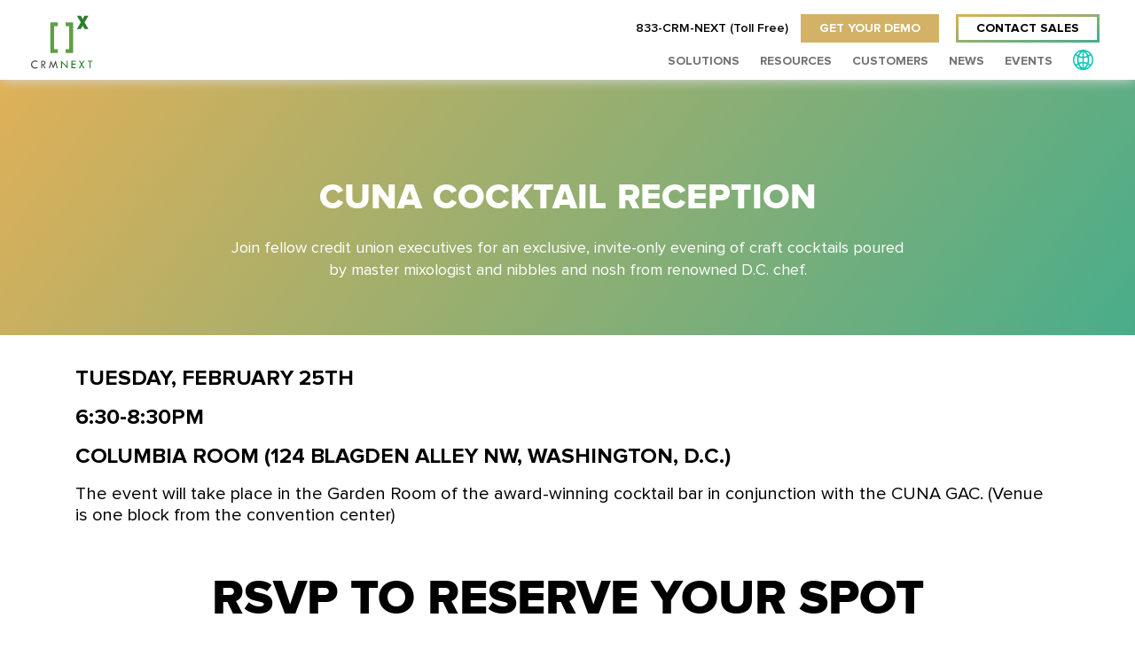

--- FILE ---
content_type: text/html; charset=UTF-8
request_url: https://info.crmnext.com/
body_size: 4311
content:
<!doctype html><!--[if lt IE 7]> <html class="no-js lt-ie9 lt-ie8 lt-ie7" lang="en" > <![endif]--><!--[if IE 7]>    <html class="no-js lt-ie9 lt-ie8" lang="en" >        <![endif]--><!--[if IE 8]>    <html class="no-js lt-ie9" lang="en" >               <![endif]--><!--[if gt IE 8]><!--><html class="no-js" lang="en"><!--<![endif]--><head>
    <meta charset="utf-8">
    <meta http-equiv="X-UA-Compatible" content="IE=edge,chrome=1">
    <meta name="author" content="CRMNEXT Inc.">
    <meta name="description" content="">
    <meta name="generator" content="HubSpot">
    <title>CUNA Reception RSVP Page</title>
    <link rel="shortcut icon" href="https://info.crmnext.com/hubfs/arrow.png">
    
<meta name="viewport" content="width=device-width, initial-scale=1">

    <script src="/hs/hsstatic/jquery-libs/static-1.1/jquery/jquery-1.7.1.js"></script>
<script>hsjQuery = window['jQuery'];</script>
    <meta property="og:description" content="">
    <meta property="og:title" content="CUNA Reception RSVP Page">
    <meta name="twitter:description" content="">
    <meta name="twitter:title" content="CUNA Reception RSVP Page">

    

    
    <style>
a.cta_button{-moz-box-sizing:content-box !important;-webkit-box-sizing:content-box !important;box-sizing:content-box !important;vertical-align:middle}.hs-breadcrumb-menu{list-style-type:none;margin:0px 0px 0px 0px;padding:0px 0px 0px 0px}.hs-breadcrumb-menu-item{float:left;padding:10px 0px 10px 10px}.hs-breadcrumb-menu-divider:before{content:'›';padding-left:10px}.hs-featured-image-link{border:0}.hs-featured-image{float:right;margin:0 0 20px 20px;max-width:50%}@media (max-width: 568px){.hs-featured-image{float:none;margin:0;width:100%;max-width:100%}}.hs-screen-reader-text{clip:rect(1px, 1px, 1px, 1px);height:1px;overflow:hidden;position:absolute !important;width:1px}
</style>

    

    
<!--  Added by GoogleAnalytics integration -->
<script>
var _hsp = window._hsp = window._hsp || [];
_hsp.push(['addPrivacyConsentListener', function(consent) { if (consent.allowed || (consent.categories && consent.categories.analytics)) {
  (function(i,s,o,g,r,a,m){i['GoogleAnalyticsObject']=r;i[r]=i[r]||function(){
  (i[r].q=i[r].q||[]).push(arguments)},i[r].l=1*new Date();a=s.createElement(o),
  m=s.getElementsByTagName(o)[0];a.async=1;a.src=g;m.parentNode.insertBefore(a,m)
})(window,document,'script','//www.google-analytics.com/analytics.js','ga');
  ga('create','UA-23958958-2','auto');
  ga('send','pageview');
}}]);
</script>

<!-- /Added by GoogleAnalytics integration -->

    <link rel="canonical" href="https://info.crmnext.com">


<meta property="og:url" content="https://info.crmnext.com">
<meta name="twitter:card" content="summary">
<meta http-equiv="content-language" content="en">
<link rel="stylesheet" href="//7052064.fs1.hubspotusercontent-na1.net/hubfs/7052064/hub_generated/template_assets/DEFAULT_ASSET/1767723259071/template_layout.min.css">


<link rel="stylesheet" href="https://info.crmnext.com/hubfs/hub_generated/template_assets/1/24106857880/1741944594270/template_CRM_Next_January2020-style.min.css">




</head>
<body class="landing-page one-column   hs-content-id-25304455721 hs-landing-page hs-page " style="">
    <div class="header-container-wrapper">
    <div class="header-container container-fluid">

<div class="row-fluid-wrapper row-depth-1 row-number-1 ">
<div class="row-fluid ">
<div class="span12 widget-span widget-type-global_group " style="" data-widget-type="global_group" data-x="0" data-w="12">
<div class="" data-global-widget-path="generated_global_groups/24106913811.html"><div class="row-fluid-wrapper row-depth-1 row-number-1 ">
<div class="row-fluid ">
<div id="header" class="span12 widget-span widget-type-cell " style="" data-widget-type="cell" data-x="0" data-w="12">

<div class="row-fluid-wrapper row-depth-1 row-number-2 ">
<div class="row-fluid ">
<div class="span12 widget-span widget-type-cell page-center" style="" data-widget-type="cell" data-x="0" data-w="12">

<div class="row-fluid-wrapper row-depth-1 row-number-3 ">
<div class="row-fluid ">
<div class="span4 widget-span widget-type-custom_widget custom-logo" style="" data-widget-type="custom_widget" data-x="0" data-w="4">
<div id="hs_cos_wrapper_module_1578388740716193" class="hs_cos_wrapper hs_cos_wrapper_widget hs_cos_wrapper_type_module widget-type-rich_text" style="" data-hs-cos-general-type="widget" data-hs-cos-type="module"><span id="hs_cos_wrapper_module_1578388740716193_" class="hs_cos_wrapper hs_cos_wrapper_widget hs_cos_wrapper_type_rich_text" style="" data-hs-cos-general-type="widget" data-hs-cos-type="rich_text"><a href="https://www.crmnext.com/us/index"> <img src="https://info.crmnext.com/hubfs/CRM_Next_January2020/images/logo1.svg" alt="CRM Next"> </a></span></div>

</div><!--end widget-span -->
<div id="menu-wrapper" class="span8 widget-span widget-type-cell " style="" data-widget-type="cell" data-x="4" data-w="8">

<div class="row-fluid-wrapper row-depth-1 row-number-4 ">
<div class="row-fluid ">
<div class="span12 widget-span widget-type-custom_widget contact-details" style="" data-widget-type="custom_widget" data-x="0" data-w="12">
<div id="hs_cos_wrapper_module_1578389101492303" class="hs_cos_wrapper hs_cos_wrapper_widget hs_cos_wrapper_type_module widget-type-rich_text" style="" data-hs-cos-general-type="widget" data-hs-cos-type="module"><span id="hs_cos_wrapper_module_1578389101492303_" class="hs_cos_wrapper hs_cos_wrapper_widget hs_cos_wrapper_type_rich_text" style="" data-hs-cos-general-type="widget" data-hs-cos-type="rich_text"><a class="mob-num"> 833-CRM-NEXT (Toll Free)</a> <a href="https://www.crmnext.com/us/request-demo" class="main-btn" target="_blank" rel="noopener">GET YOUR DEMO</a> <a href="mailto:ryan.sullivan@crmnext.com?Subject=I'd%20like%20to%20speak%20with%20CRMNEXT%20Sales" class="cont-sale" target="_blank" rel="noopener">CONTACT SALES</a></span></div>

</div><!--end widget-span -->
</div><!--end row-->
</div><!--end row-wrapper -->

<div class="row-fluid-wrapper row-depth-1 row-number-5 ">
<div class="row-fluid ">
<div class="span12 widget-span widget-type-custom_widget custom-menu-primary" style="" data-widget-type="custom_widget" data-x="0" data-w="12">
<div id="hs_cos_wrapper_module_151811933987828" class="hs_cos_wrapper hs_cos_wrapper_widget hs_cos_wrapper_type_module widget-type-menu" style="" data-hs-cos-general-type="widget" data-hs-cos-type="module">
<span id="hs_cos_wrapper_module_151811933987828_" class="hs_cos_wrapper hs_cos_wrapper_widget hs_cos_wrapper_type_menu" style="" data-hs-cos-general-type="widget" data-hs-cos-type="menu"><div id="hs_menu_wrapper_module_151811933987828_" class="hs-menu-wrapper active-branch flyouts hs-menu-flow-horizontal" role="navigation" data-sitemap-name="default" data-menu-id="24107182263" aria-label="Navigation Menu">
 <ul role="menu">
  <li class="hs-menu-item hs-menu-depth-1" role="none"><a href="https://www.crmnext.com/us/solution" role="menuitem">Solutions</a></li>
  <li class="hs-menu-item hs-menu-depth-1" role="none"><a href="https://www.crmnext.com/us/resources" role="menuitem">RESOURCES</a></li>
  <li class="hs-menu-item hs-menu-depth-1" role="none"><a href="https://www.crmnext.com/us/customer" role="menuitem">Customers</a></li>
  <li class="hs-menu-item hs-menu-depth-1" role="none"><a href="https://www.crmnext.com/us/news" role="menuitem">News</a></li>
  <li class="hs-menu-item hs-menu-depth-1" role="none"><a href="https://www.crmnext.com/us/events" role="menuitem">EVENTS</a></li>
  <li class="hs-menu-item hs-menu-depth-1" role="none"><a href="mailto:ryan.sullivan@crmnext.com?Subject=I'd%20like%20to%20speak%20with%20CRMNEXT%20Sales" role="menuitem">CONTACT SALES</a></li>
  <li class="hs-menu-item hs-menu-depth-1 hs-item-has-children" role="none"><a href="javascript:;" aria-haspopup="true" aria-expanded="false" role="menuitem"></a>
   <ul role="menu" class="hs-menu-children-wrapper">
    <li class="hs-menu-item hs-menu-depth-2" role="none"><a href="https://www.crmnext.com/us" role="menuitem">USA</a></li>
    <li class="hs-menu-item hs-menu-depth-2" role="none"><a href="https://www.crmnext.com/?site=global" role="menuitem">Global </a></li>
   </ul></li>
 </ul>
</div></span></div>

</div><!--end widget-span -->
</div><!--end row-->
</div><!--end row-wrapper -->

</div><!--end widget-span -->
</div><!--end row-->
</div><!--end row-wrapper -->

</div><!--end widget-span -->
</div><!--end row-->
</div><!--end row-wrapper -->

</div><!--end widget-span -->
</div><!--end row-->
</div><!--end row-wrapper -->
</div>
</div><!--end widget-span -->
</div><!--end row-->
</div><!--end row-wrapper -->

    </div><!--end header -->
</div><!--end header wrapper -->

<div class="body-container-wrapper">
    <div class="body-container container-fluid">

<div class="row-fluid-wrapper row-depth-1 row-number-1 ">
<div class="row-fluid ">
<div class="span12 widget-span widget-type-custom_widget " style="" data-widget-type="custom_widget" data-x="0" data-w="12">
<div id="hs_cos_wrapper_module_1578480788809231" class="hs_cos_wrapper hs_cos_wrapper_widget hs_cos_wrapper_type_module" style="" data-hs-cos-general-type="widget" data-hs-cos-type="module">
<div id="hs-banner">
  <div class="banner-inner">
	 <div class="banner-content">
		
		
		<h2>
		  CUNA COCKTAIL RECEPTION
		</h2>
		
		
		<p>
		  Join fellow credit union executives for an exclusive, invite-only evening of craft cocktails poured by master mixologist and nibbles and nosh from renowned D.C. chef.
		</p>
		
		
		
		<div class="home-banner-btn">
		  
		  
		  
		  <span id="hs_cos_wrapper_module_1578480788809231_" class="hs_cos_wrapper hs_cos_wrapper_widget hs_cos_wrapper_type_cta" style="" data-hs-cos-general-type="widget" data-hs-cos-type="cta"></span>
		  
		</div>
		
		
	 </div>
  </div>
</div>
<script>
  $('body').addClass('with-banner')
</script>


<style>
  #hs-banner:after {
	 opacity: 1;
  }
  #hs-banner {
	 height: auto;
	 background-color: transparent;
	 padding-top: 60px;
  }
</style>
</div>

</div><!--end widget-span -->
</div><!--end row-->
</div><!--end row-wrapper -->

<div class="row-fluid-wrapper row-depth-1 row-number-2 ">
<div class="row-fluid ">
<div class="span12 widget-span widget-type-cell page-center content-wrapper" style="" data-widget-type="cell" data-x="0" data-w="12">

<div class="row-fluid-wrapper row-depth-1 row-number-3 ">
<div class="row-fluid ">
<div class="span12 widget-span widget-type-widget_container " style="" data-widget-type="widget_container" data-x="0" data-w="12">
<span id="hs_cos_wrapper_module_158050571320866" class="hs_cos_wrapper hs_cos_wrapper_widget_container hs_cos_wrapper_type_widget_container" style="" data-hs-cos-general-type="widget_container" data-hs-cos-type="widget_container"><div id="hs_cos_wrapper_widget_1580927247643" class="hs_cos_wrapper hs_cos_wrapper_widget hs_cos_wrapper_type_module" style="" data-hs-cos-general-type="widget" data-hs-cos-type="module"><span id="hs_cos_wrapper_widget_1580927247643_" class="hs_cos_wrapper hs_cos_wrapper_widget hs_cos_wrapper_type_rich_text" style="" data-hs-cos-general-type="widget" data-hs-cos-type="rich_text"><h3>Tuesday, February 25th</h3>
<h3>6:30-8:30pm</h3>
<h3>Columbia Room (<span class="s1"><strong>124 BLAGDEN ALLEY NW, WASHINGTON, D.C.)&nbsp; </strong>&nbsp;</span></h3>
<p style="font-size: 20px;"><span class="s1">The event will take place in the Garden Room of the award-winning cocktail bar in conjunction with the CUNA GAC. (Venue is one block from the convention center)</span></p></span></div>
<div id="hs_cos_wrapper_widget_1580927260444" class="hs_cos_wrapper hs_cos_wrapper_widget hs_cos_wrapper_type_module" style="" data-hs-cos-general-type="widget" data-hs-cos-type="module">


	



	<span id="hs_cos_wrapper_widget_1580927260444_" class="hs_cos_wrapper hs_cos_wrapper_widget hs_cos_wrapper_type_form" style="" data-hs-cos-general-type="widget" data-hs-cos-type="form"><h3 id="hs_cos_wrapper_widget_1580927260444_title" class="hs_cos_wrapper form-title" data-hs-cos-general-type="widget_field" data-hs-cos-type="text">RSVP to reserve your spot</h3>

<div id="hs_form_target_widget_1580927260444"></div>









</span>
</div></span>
</div><!--end widget-span -->
</div><!--end row-->
</div><!--end row-wrapper -->

</div><!--end widget-span -->
</div><!--end row-->
</div><!--end row-wrapper -->

    </div><!--end body -->
</div><!--end body wrapper -->

<div class="footer-container-wrapper">
    <div class="footer-container container-fluid">

<div class="row-fluid-wrapper row-depth-1 row-number-1 ">
<div class="row-fluid ">
<div class="span12 widget-span widget-type-global_group " style="" data-widget-type="global_group" data-x="0" data-w="12">
<div class="" data-global-widget-path="generated_global_groups/24103401089.html"><div class="row-fluid-wrapper row-depth-1 row-number-1 ">
<div class="row-fluid ">
<div id="footer" class="span12 widget-span widget-type-cell bs-footer lp-footer" style="" data-widget-type="cell" data-x="0" data-w="12">

<div class="row-fluid-wrapper row-depth-1 row-number-2 ">
<div class="row-fluid ">
<div id="bottom-footer" class="span12 widget-span widget-type-cell " style="" data-widget-type="cell" data-x="0" data-w="12">

<div class="row-fluid-wrapper row-depth-1 row-number-3 ">
<div class="row-fluid ">
<div class="span6 widget-span widget-type-custom_widget custom-copyright" style="" data-widget-type="custom_widget" data-x="0" data-w="6">
<div id="hs_cos_wrapper_module_157848121610808" class="hs_cos_wrapper hs_cos_wrapper_widget hs_cos_wrapper_type_module widget-type-rich_text" style="" data-hs-cos-general-type="widget" data-hs-cos-type="module"><span id="hs_cos_wrapper_module_157848121610808_" class="hs_cos_wrapper hs_cos_wrapper_widget hs_cos_wrapper_type_rich_text" style="" data-hs-cos-general-type="widget" data-hs-cos-type="rich_text"><div class="brand"><img alt="CRM Next" src="https://info.crmnext.com/hubfs/CRM_Next_January2020/images/crm_logo_white.svg"></div>
<label class="copyright"> © Copyright 2000-2020 CRMNEXT, <span class="cm-line-break"> A division of Acidaes Solutions Pvt. Ltd, Offering Digital and Customer Relationship Management Cloud Software Solutions All rights reserved, various trademarks held by their respective owners. </span> </label></span></div>

</div><!--end widget-span -->
<div id="custom-right-col" class="span6 widget-span widget-type-cell " style="" data-widget-type="cell" data-x="6" data-w="6">

<div class="row-fluid-wrapper row-depth-1 row-number-4 ">
<div class="row-fluid ">
<div class="span12 widget-span widget-type-custom_widget privacy-links" style="" data-widget-type="custom_widget" data-x="0" data-w="12">
<div id="hs_cos_wrapper_module_157848121610811" class="hs_cos_wrapper hs_cos_wrapper_widget hs_cos_wrapper_type_module widget-type-simple_menu" style="" data-hs-cos-general-type="widget" data-hs-cos-type="module"><span id="hs_cos_wrapper_module_157848121610811_" class="hs_cos_wrapper hs_cos_wrapper_widget hs_cos_wrapper_type_simple_menu" style="" data-hs-cos-general-type="widget" data-hs-cos-type="simple_menu"><div id="hs_menu_wrapper_module_157848121610811_" class="hs-menu-wrapper active-branch flyouts hs-menu-flow-horizontal" role="navigation" data-sitemap-name="" data-menu-id="" aria-label="Navigation Menu">
 <ul role="menu">
  <li class="hs-menu-item hs-menu-depth-1" role="none"><a href="https://www.crmnext.com/site-map/privacy-policy" role="menuitem" target="_self">PRIVACY</a></li>
 </ul>
</div></span></div>

</div><!--end widget-span -->
</div><!--end row-->
</div><!--end row-wrapper -->

</div><!--end widget-span -->
</div><!--end row-->
</div><!--end row-wrapper -->

</div><!--end widget-span -->
</div><!--end row-->
</div><!--end row-wrapper -->

</div><!--end widget-span -->
</div><!--end row-->
</div><!--end row-wrapper -->
</div>
</div><!--end widget-span -->
</div><!--end row-->
</div><!--end row-wrapper -->

    </div><!--end footer -->
</div><!--end footer wrapper -->

    
<!-- HubSpot performance collection script -->
<script defer src="/hs/hsstatic/content-cwv-embed/static-1.1293/embed.js"></script>
<script src="https://info.crmnext.com/hubfs/hub_generated/template_assets/1/24106878261/1741944594828/template_CRM_Next_January2020-main.min.js"></script>
<script>
var hsVars = hsVars || {}; hsVars['language'] = 'en';
</script>

<script src="/hs/hsstatic/cos-i18n/static-1.53/bundles/project.js"></script>
<script src="/hs/hsstatic/keyboard-accessible-menu-flyouts/static-1.17/bundles/project.js"></script>

    <!--[if lte IE 8]>
    <script charset="utf-8" src="https://js.hsforms.net/forms/v2-legacy.js"></script>
    <![endif]-->

<script data-hs-allowed="true" src="/_hcms/forms/v2.js"></script>

    <script data-hs-allowed="true">
        var options = {
            portalId: '6858892',
            formId: '23003eb6-17da-48ac-ae4c-120d45a8d10f',
            formInstanceId: '9940',
            
            pageId: '25304455721',
            
            region: 'na1',
            
            
            
            
            pageName: "CUNA Reception RSVP Page",
            
            
            
            inlineMessage: "<p>Thank you for your RSVP. We look forward to seeing at the Columbia Room on Tuesday night!<\/p>\n<p>&nbsp;<\/p>",
            
            
            rawInlineMessage: "<p>Thank you for your RSVP. We look forward to seeing at the Columbia Room on Tuesday night!<\/p>\n<p>&nbsp;<\/p>",
            
            
            hsFormKey: "50efb9d19c04d66b671e8c9507a92abb",
            
            
            css: '',
            target: '#hs_form_target_widget_1580927260444',
            
            
            
            
            
            
            
            contentType: "landing-page",
            
            
            
            formsBaseUrl: '/_hcms/forms/',
            
            
            
            formData: {
                cssClass: 'hs-form stacked hs-custom-form'
            }
        };

        options.getExtraMetaDataBeforeSubmit = function() {
            var metadata = {};
            

            if (hbspt.targetedContentMetadata) {
                var count = hbspt.targetedContentMetadata.length;
                var targetedContentData = [];
                for (var i = 0; i < count; i++) {
                    var tc = hbspt.targetedContentMetadata[i];
                     if ( tc.length !== 3) {
                        continue;
                     }
                     targetedContentData.push({
                        definitionId: tc[0],
                        criterionId: tc[1],
                        smartTypeId: tc[2]
                     });
                }
                metadata["targetedContentMetadata"] = JSON.stringify(targetedContentData);
            }

            return metadata;
        };

        hbspt.forms.create(options);
    </script>


<!-- Start of HubSpot Analytics Code -->
<script type="text/javascript">
var _hsq = _hsq || [];
_hsq.push(["setContentType", "landing-page"]);
_hsq.push(["setCanonicalUrl", "https:\/\/info.crmnext.com"]);
_hsq.push(["setPageId", "25304455721"]);
_hsq.push(["setContentMetadata", {
    "contentPageId": 25304455721,
    "legacyPageId": "25304455721",
    "contentFolderId": null,
    "contentGroupId": null,
    "abTestId": null,
    "languageVariantId": 25304455721,
    "languageCode": "en",
    
    
}]);
</script>

<script type="text/javascript" id="hs-script-loader" async defer src="/hs/scriptloader/6858892.js"></script>
<!-- End of HubSpot Analytics Code -->


<script type="text/javascript">
var hsVars = {
    render_id: "91c3d145-9591-4a9a-8aa6-e32593561a4c",
    ticks: 1767777660580,
    page_id: 25304455721,
    
    content_group_id: 0,
    portal_id: 6858892,
    app_hs_base_url: "https://app.hubspot.com",
    cp_hs_base_url: "https://cp.hubspot.com",
    language: "en",
    analytics_page_type: "landing-page",
    scp_content_type: "",
    
    analytics_page_id: "25304455721",
    category_id: 1,
    folder_id: 0,
    is_hubspot_user: false
}
</script>


<script defer src="/hs/hsstatic/HubspotToolsMenu/static-1.432/js/index.js"></script>




    
    <!-- Generated by the HubSpot Template Builder - template version 1.03 -->

</body></html>

--- FILE ---
content_type: text/css
request_url: https://info.crmnext.com/hubfs/hub_generated/template_assets/1/24106857880/1741944594270/template_CRM_Next_January2020-style.min.css
body_size: 8941
content:
@import url('//use.fontawesome.com/releases/v5.5.0/css/all.css');@font-face{font-family:"crm";src:url("//cdn2.hubspot.net/hubfs/6858892/CRM_Next_January2020/fonts/crm.eot");src:url("//cdn2.hubspot.net/hubfs/6858892/CRM_Next_January2020/fonts/crm.eot?#iefix") format("embedded-opentype"),url("//cdn2.hubspot.net/hubfs/6858892/CRM_Next_January2020/fonts/crm.woff") format("woff"),url("//cdn2.hubspot.net/hubfs/6858892/CRM_Next_January2020/fonts/crm.ttf") format("truetype"),url("//cdn2.hubspot.net/hubfs/6858892/CRM_Next_January2020/fonts/crm.svg#crm") format("svg");font-weight:normal;font-style:normal}@font-face{font-family:"bold";src:url('//cdn2.hubspot.net/hubfs/6858892/CRM_Next_January2020/fonts/ProximaNova-Bold.ttf')}@font-face{font-family:"light";src:url('//cdn2.hubspot.net/hubfs/6858892/CRM_Next_January2020/fonts/ProximaNova-Light.ttf')}@font-face{font-family:"regular";src:url('//cdn2.hubspot.net/hubfs/6858892/CRM_Next_January2020/fonts/ProximaNova-Regular.ttf')}@font-face{font-family:"semibold";src:url('//cdn2.hubspot.net/hubfs/6858892/CRM_Next_January2020/fonts/ProximaNova-Semibold.ttf')}@font-face{font-family:"extrabold";src:url('//cdn2.hubspot.net/hubfs/6858892/CRM_Next_January2020/fonts/proximanova-extrabold-webfont.ttf')}img{max-width:100%;height:auto;border:0;-ms-interpolation-mode:bicubic;vertical-align:bottom}img.alignRight,img.alignright{margin:0 0 5px 15px}img.alignLeft,img.alignleft{margin:0 15px 5px 0}.row-fluid [class*="span"]{min-height:1px}.hs-blog-social-share .hs-blog-social-share-list{margin:0;list-style:none !important}.hs-blog-social-share .hs-blog-social-share-list .hs-blog-social-share-item{height:30px;list-style:none !important}@media(max-width:479px){.hs-blog-social-share .hs-blog-social-share-list .hs-blog-social-share-item:nth-child(2){float:none !important}}.hs-blog-social-share .hs-blog-social-share-list .hs-blog-social-share-item .fb-like>span{vertical-align:top !important}.hs-blog-social-share-list li.hs-blog-social-share-item.hs-blog-social-share-item-linkedin .IN-widget{vertical-align:top !important}#recaptcha_response_field{width:auto !important;display:inline-block !important}#recaptcha_table td{line-height:0}.recaptchatable #recaptcha_response_field{min-height:0;line-height:12px}@media all and (max-width:400px){#captcha_wrapper,#recaptcha_area,#recaptcha_area table#recaptcha_table,#recaptcha_area table#recaptcha_table .recaptcha_r1_c1{width:auto !important;overflow:hidden}#recaptcha_area table#recaptcha_table .recaptcha_r4_c4{width:67px !important}#recaptcha_area table#recaptcha_table #recaptcha_image{width:280px !important}}video{max-width:100%;height:auto}#calroot{width:202px !important;line-height:normal}#calroot,#calroot *,#calroot *:before,#calroot *:after{-webkit-box-sizing:content-box;-moz-box-sizing:content-box;box-sizing:content-box}#calroot select{min-height:0 !important;padding:1px 2px !important;font-family:"Lucida Grande","Lucida Sans Unicode","Bitstream Vera Sans","Trebuchet MS",Verdana,sans-serif !important;font-size:10px !important;line-height:18px !important;font-weight:normal !important}#caldays{margin-bottom:4px}iframe[src^="http://www.slideshare.net/slideshow/embed_code/"]{width:100%;max-width:100%}@media(max-width:568px){iframe{max-width:100%}}textarea,input[type="text"],input[type="password"],input[type="datetime"],input[type="datetime-local"],input[type="date"],input[type="month"],input[type="time"],input[type="week"],input[type="number"],input[type="email"],input[type="url"],input[type="search"],input[type="tel"],input[type="color"] select{display:inline-block;-webkit-box-sizing:border-box;-moz-box-sizing:border-box;box-sizing:border-box}.hs-form fieldset[class*="form-columns"] input[type="checkbox"].hs-input,.hs-form fieldset[class*="form-columns"] input[type="radio"].hs-input{width:auto}#email-prefs-form .email-edit{width:100% !important;max-width:507px !important}#hs-pwd-widget-password{height:auto !important}.hs-menu-wrapper ul{padding:0}.hs-menu-wrapper.hs-menu-flow-horizontal ul{list-style:none;margin:0}.hs-menu-wrapper.hs-menu-flow-horizontal>ul{display:inline-block}.hs-menu-wrapper.hs-menu-flow-horizontal>ul:before{content:" ";display:table}.hs-menu-wrapper.hs-menu-flow-horizontal>ul:after{content:" ";display:table;clear:both}.hs-menu-wrapper.hs-menu-flow-horizontal>ul li.hs-menu-depth-1{float:left}.hs-menu-wrapper.hs-menu-flow-horizontal>ul li a{display:inline-block}.hs-menu-wrapper.hs-menu-flow-horizontal>ul li.hs-item-has-children{position:relative}.hs-menu-wrapper.hs-menu-flow-horizontal.flyouts>ul li.hs-item-has-children ul.hs-menu-children-wrapper{visibility:hidden;opacity:0;-webkit-transition:opacity .4s;position:absolute;z-index:10;left:0}.hs-menu-wrapper.hs-menu-flow-horizontal>ul li.hs-item-has-children ul.hs-menu-children-wrapper li a{display:block;white-space:nowrap}.hs-menu-wrapper.hs-menu-flow-horizontal.flyouts>ul li.hs-item-has-children ul.hs-menu-children-wrapper li.hs-item-has-children ul.hs-menu-children-wrapper{left:100%;top:0}.hs-menu-wrapper.hs-menu-flow-horizontal.flyouts>ul li.hs-item-has-children:hover>ul.hs-menu-children-wrapper{opacity:1;visibility:visible}.row-fluid-wrapper:last-child .hs-menu-wrapper.hs-menu-flow-horizontal>ul{margin-bottom:0}.hs-menu-wrapper.hs-menu-flow-horizontal.hs-menu-show-active-branch{position:relative}.hs-menu-wrapper.hs-menu-flow-horizontal.hs-menu-show-active-branch>ul{margin-bottom:0}.hs-menu-wrapper.hs-menu-flow-horizontal.hs-menu-show-active-branch>ul li.hs-item-has-children{position:static}.hs-menu-wrapper.hs-menu-flow-horizontal.hs-menu-show-active-branch>ul li.hs-item-has-children ul.hs-menu-children-wrapper{display:none}.hs-menu-wrapper.hs-menu-flow-horizontal.hs-menu-show-active-branch>ul li.hs-item-has-children.active-branch>ul.hs-menu-children-wrapper{display:block;visibility:visible;opacity:1}.hs-menu-wrapper.hs-menu-flow-horizontal.hs-menu-show-active-branch>ul li.hs-item-has-children.active-branch>ul.hs-menu-children-wrapper:before{content:" ";display:table}.hs-menu-wrapper.hs-menu-flow-horizontal.hs-menu-show-active-branch>ul li.hs-item-has-children.active-branch>ul.hs-menu-children-wrapper:after{content:" ";display:table;clear:both}.hs-menu-wrapper.hs-menu-flow-horizontal.hs-menu-show-active-branch>ul li.hs-item-has-children.active-branch>ul.hs-menu-children-wrapper>li{float:left}.hs-menu-wrapper.hs-menu-flow-horizontal.hs-menu-show-active-branch>ul li.hs-item-has-children.active-branch>ul.hs-menu-children-wrapper>li a{display:inline-block}.hs-menu-wrapper.hs-menu-flow-vertical{width:100%}.hs-menu-wrapper.hs-menu-flow-vertical ul{list-style:none;margin:0}.hs-menu-wrapper.hs-menu-flow-vertical li a{display:block}.hs-menu-wrapper.hs-menu-flow-vertical>ul{margin-bottom:0}.hs-menu-wrapper.hs-menu-flow-vertical>ul li.hs-menu-depth-1>a{width:auto}.hs-menu-wrapper.hs-menu-flow-vertical>ul li.hs-item-has-children{position:relative}.hs-menu-wrapper.hs-menu-flow-vertical.flyouts>ul li.hs-item-has-children ul.hs-menu-children-wrapper{visibility:hidden;opacity:0;-webkit-transition:opacity .4s;position:absolute;z-index:10;left:0}.hs-menu-wrapper.hs-menu-flow-vertical>ul li.hs-item-has-children ul.hs-menu-children-wrapper li a{display:block;white-space:nowrap}.hs-menu-wrapper.hs-menu-flow-vertical.flyouts>ul li.hs-item-has-children ul.hs-menu-children-wrapper{left:100%;top:0}.hs-menu-wrapper.hs-menu-flow-vertical.flyouts>ul li.hs-item-has-children:hover>ul.hs-menu-children-wrapper{opacity:1;visibility:visible}@media(max-width:767px){.hs-menu-wrapper,.hs-menu-wrapper *{-webkit-box-sizing:border-box;-moz-box-sizing:border-box;box-sizing:border-box;display:block;width:100%}.hs-menu-wrapper.hs-menu-flow-horizontal ul{list-style:none;margin:0;display:block}.hs-menu-wrapper.hs-menu-flow-horizontal>ul{display:block}.hs-menu-wrapper.hs-menu-flow-horizontal>ul li.hs-menu-depth-1{float:none}.hs-menu-wrapper.hs-menu-flow-horizontal>ul li a,.hs-menu-wrapper.hs-menu-flow-horizontal>ul li.hs-item-has-children ul.hs-menu-children-wrapper li a,.hs-menu-wrapper.hs-menu-flow-horizontal.hs-menu-show-active-branch>ul li.hs-item-has-children.active-branch>ul.hs-menu-children-wrapper>li a{display:block}.hs-menu-wrapper.hs-menu-flow-horizontal>ul li.hs-item-has-children ul.hs-menu-children-wrapper{visibility:visible !important;opacity:1 !important;position:static !important}.hs-menu-wrapper.hs-menu-flow-horizontal ul ul ul{padding:0}.hs-menu-wrapper.hs-menu-flow-horizontal>ul li.hs-item-has-children ul.hs-menu-children-wrapper li a{white-space:normal}.hs-menu-wrapper.hs-menu-flow-vertical.flyouts>ul li.hs-item-has-children ul.hs-menu-children-wrapper{position:static;opacity:1;visibility:visible}}.hs-menu-wrapper.hs-menu-flow-vertical.no-flyouts .hs-menu-children-wrapper{visibility:visible;opacity:1}.hs-menu-wrapper.hs-menu-flow-horizontal.no-flyouts>ul li.hs-item-has-children ul.hs-menu-children-wrapper{display:block;visibility:visible;opacity:1}.widget-type-space{visibility:hidden}.hs-author-social-links{display:inline-block}.hs-author-social-links a.hs-author-social-link{width:24px;height:24px;border-width:0px;border:0px;line-height:24px;background-size:24px 24px;background-repeat:no-repeat;display:inline-block;text-indent:-99999px}.hs-author-social-links a.hs-author-social-link.hs-social-facebook{background-image:url("//static.hubspot.com/final/img/common/icons/social/facebook-24x24.png")}.hs-author-social-links a.hs-author-social-link.hs-social-linkedin{background-image:url("//static.hubspot.com/final/img/common/icons/social/linkedin-24x24.png")}.hs-author-social-links a.hs-author-social-link.hs-social-twitter{background-image:url("//static.hubspot.com/final/img/common/icons/social/twitter-24x24.png")}.hs-author-social-links a.hs-author-social-link.hs-social-google-plus{background-image:url("//static.hubspot.com/final/img/common/icons/social/googleplus-24x24.png")}.hs-cta-wrapper a{box-sizing:content-box;-moz-box-sizing:content-box;-webkit-box-sizing:content-box}.hs_cos_wrapper_type_image_slider{display:block;overflow:hidden}.hs_cos_flex-container a:active,.hs_cos_flex-slider a:active,.hs_cos_flex-container a:focus,.hs_cos_flex-slider a:focus{outline:0}.hs_cos_flex-slides,.hs_cos_flex-control-nav,.hs_cos_flex-direction-nav{margin:0;padding:0;list-style:none}.hs_cos_flex-slider{margin:0 0 60px;padding:0;background:#fff;border:0;position:relative;-webkit-border-radius:4px;-moz-border-radius:4px;-o-border-radius:4px;border-radius:4px;zoom:1}.hs_cos_flex-viewport{max-height:2000px;-webkit-transition:all 1s ease;-moz-transition:all 1s ease;transition:all 1s ease}.loading .hs_cos_flex-viewport{max-height:300px}.hs_cos_flex-slider .hs_cos_flex-slides{zoom:1}.carousel li{margin-right:5px}.hs_cos_flex-slider .hs_cos_flex-slides>li{display:none;-webkit-backface-visibility:hidden;position:relative}.hs_cos_flex-slider .hs_cos_flex-slides img{width:100%;display:block;border-radius:0px}.hs_cos_flex-pauseplay span{text-transform:capitalize}.hs_cos_flex-slides:after{content:".";display:block;clear:both;visibility:hidden;line-height:0;height:0}html[xmlns] .hs_cos_flex-slides{display:block}* html .hs_cos_flex-slides{height:1%}.hs_cos_flex-direction-nav{*height:0}.hs_cos_flex-direction-nav a{width:30px;height:30px;margin:-20px 0 0;display:block;background:url("//cdn2.hubspotqa.net/local/hub/124/file-52894-png/bg_direction_nav.png") no-repeat 0 0;position:absolute;top:50%;z-index:10;cursor:pointer;text-indent:-9999px;opacity:0;-webkit-transition:all .3s ease}.hs_cos_flex-direction-nav .hs_cos_flex-next{background-position:100% 0;right:-36px}.hs_cos_flex-direction-nav .hs_cos_flex-prev{left:-36px}.hs_cos_flex-slider:hover .hs_cos_flex-next{opacity:.8;right:5px}.hs_cos_flex-slider:hover .hs_cos_flex-prev{opacity:.8;left:5px}.hs_cos_flex-slider:hover .hs_cos_flex-next:hover,.hs_cos_flex-slider:hover .hs_cos_flex-prev:hover{opacity:1}.hs_cos_flex-direction-nav .hs_cos_flex-disabled{opacity:.3 !important;filter:alpha(opacity=30);cursor:default}.hs_cos_flex_thumbnavs-direction-nav{margin:0px;padding:0px;list-style:none}.hs_cos_flex_thumbnavs-direction-nav{*height:0}.hs_cos_flex_thumbnavs-direction-nav a{width:30px;height:140px;margin:-60px 0 0;display:block;background:url("//cdn2.hubspotqa.net/local/hub/124/file-52894-png/bg_direction_nav.png") no-repeat 0 40%;position:absolute;top:50%;z-index:10;cursor:pointer;text-indent:-9999px;opacity:1;-webkit-transition:all .3s ease}.hs_cos_flex_thumbnavs-direction-nav .hs_cos_flex_thumbnavs-next{background-position:100% 40%;right:0px}.hs_cos_flex_thumbnavs-direction-nav .hs_cos_flex_thumbnavs-prev{left:0px}.hs-cos-flex-slider-control-panel img{cursor:pointer}.hs-cos-flex-slider-control-panel img:hover{opacity:.8}.hs-cos-flex-slider-control-panel{margin-top:-30px}.hs_cos_flex-control-nav{width:100%;position:absolute;bottom:-40px;text-align:center}.hs_cos_flex-control-nav li{margin:0 6px;display:inline-block;zoom:1;*display:inline}.hs_cos_flex-control-paging li a{width:11px;height:11px;display:block;background:#666;background:rgba(0,0,0,0.5);cursor:pointer;text-indent:-9999px;-webkit-border-radius:20px;-moz-border-radius:20px;-o-border-radius:20px;border-radius:20px;box-shadow:inset 0 0 3px rgba(0,0,0,0.3)}.hs_cos_flex-control-paging li a:hover{background:#333;background:rgba(0,0,0,0.7)}.hs_cos_flex-control-paging li a.hs_cos_flex-active{background:#000;background:rgba(0,0,0,0.9);cursor:default}.hs_cos_flex-control-thumbs{margin:5px 0 0;position:static;overflow:hidden}.hs_cos_flex-control-thumbs li{width:25%;float:left;margin:0}.hs_cos_flex-control-thumbs img{width:100%;display:block;opacity:.7;cursor:pointer}.hs_cos_flex-control-thumbs img:hover{opacity:1}.hs_cos_flex-control-thumbs .hs_cos_flex-active{opacity:1;cursor:default}@media screen and (max-width:860px){.hs_cos_flex-direction-nav .hs_cos_flex-prev{opacity:1;left:0}.hs_cos_flex-direction-nav .hs_cos_flex-next{opacity:1;right:0}}.hs_cos_flex-slider .caption{background-color:black;position:static;font-size:2em;line-height:1.1em;color:white;padding:0px 5% 0px 5%;width:100%;top:40%;text-align:center}.hs_cos_flex-slider .superimpose .caption{color:white;font-size:3em;line-height:1.1em;position:absolute;padding:0px 5% 0px 5%;width:90%;top:40%;text-align:center;background-color:transparent}@media all and (max-width:400px){.hs_cos_flex-slider .superimpose .caption{background-color:black;position:static;font-size:2em;line-height:1.1em;color:white;width:90%;padding:0px 5% 0px 5%;top:40%;text-align:center}}.hs_cos_flex-slider h1,.hs_cos_flex-slider h2,.hs_cos_flex-slider h3,.hs_cos_flex-slider h4,.hs_cos_flex-slider h5,.hs_cos_flex-slider h6,.hs_cos_flex-slider p{color:white}.hs-gallery-thumbnails li{display:inline-block;margin:0px;padding:0px;margin-right:-4px}.hs-gallery-thumbnails.fixed-height li img{max-height:150px;margin:0px;padding:0px;border-width:0px}pre{overflow-x:auto}table pre{white-space:pre-wrap}table tr td img{max-width:initial}.comment{margin:10px 0 10px 0}.hs_cos_wrapper_type_rich_text,.hs_cos_wrapper_type_text,.hs_cos_wrapper_type_header,.hs_cos_wrapper_type_section_header,.hs_cos_wrapper_type_raw_html,.hs_cos_wrapper_type_raw_jinja,.hs_cos_wrapper_type_page_footer{word-wrap:break-word}article,aside,details,figcaption,figure,footer,header,hgroup,nav,section{display:block}audio,canvas,video{display:inline-block;*display:inline;*zoom:1}audio:not([controls]){display:none}.wp-float-left{float:left;margin:0 20px 20px 0}.wp-float-right{float:right;margin:0 0 20px 20px}#map_canvas img,.google-maps img{max-width:none}*,*:before,*:after{-moz-box-sizing:border-box;-webkit-box-sizing:border-box;box-sizing:border-box}html,body{min-height:100%;margin:0;padding:0}html{font-family:sans-serif;line-height:1.15;-webkit-text-size-adjust:100%;-ms-text-size-adjust:100%;-ms-overflow-style:scrollbar;-webkit-tap-highlight-color:transparent;font-size:14px}body{margin:0;font-family:-apple-system,BlinkMacSystemFont,"Segoe UI",Roboto,"Helvetica Neue",Arial,sans-serif,"Apple Color Emoji","Segoe UI Emoji","Segoe UI Symbol";font-size:1rem;font-weight:400;line-height:1.5;color:#212529;text-align:left;background-color:#fff;overflow-x:hidden;-webkit-overflow-x:hidden;-moz-overflow-x:hidden;-ms-overflow-x:hidden;-o-overflow-x:hidden}.container-fluid .row-fluid .page-center{float:none;margin:0 auto}::-moz-selection{color:#fff;background:#39f;text-shadow:none}::selection{color:#fff;background:#39f;text-shadow:none}p{font-family:"regular";font-size:24px;line-height:1.4}li{font-size:24px;line-height:1.1}.body-container p{font-size:16px;line-height:24px;color:#000;margin-bottom:20px}sup,sub{position:relative;font-size:75%;line-height:0;vertical-align:baseline}sup{top:-0.5em}sub{bottom:-0.25em}h1,h2,h3,h4,h5,h6{font-family:inherit;font-weight:500;line-height:1.2}h1,h2,h3,h4,h5,h6,p{margin:0}h1{text-transform:uppercase;font-size:55px;line-height:1;font-family:"extrabold";font-weight:400;margin-bottom:10px}h2{font-size:40px;color:#000;font-family:"extrabold";text-transform:uppercase;line-height:1.2}h3{font-family:"bold";font-size:24px;color:#000;margin-bottom:15px;text-transform:uppercase}h4{font-size:1.5rem}h5{font-size:1.25rem}h6{font-family:"regular";font-size:30px;line-height:1.2;word-spacing:2px;color:#607d8b;margin-top:10px;margin-bottom:40px}a{color:#007bff;text-decoration:none;background-color:transparent;-webkit-text-decoration-skip:objects;transition:all .2s ease-in-out;-webkit-transition:all .2s ease-in-out;-moz-transition:all .2s ease-in-out;-ms-transition:all .2s ease-in-out;-o-transition:all .2s ease-in-out}a:hover{color:#0056b3}ul{padding:0;margin-left:.75in}.body-container ul:not(.hs-error-msgs) li{position:relative;padding-left:20px;margin-bottom:15px;font-size:16px;line-height:24px;color:#000;list-style-type:none}.body-container ul:not(.hs-error-msgs) li:before{content:"";width:7px;height:7px;background:#5f9e45;border-radius:50%;display:block;position:absolute;top:0;left:0;margin-top:7px}.body-container ol li{position:relative;padding-left:5px;margin-bottom:15px;font-size:16px;line-height:24px;color:#000}.body-container ol{padding:0;margin:0;list-style-position:inside}blockquote{margin:0 0 1rem}hr{color:#ccc;background-color:#ccc;height:1px;border:0}#header{min-height:90px}#header .page-center{max-width:100%;padding:0}#header .page-center>div>div:after,#header .page-center>div>div:before{content:none}#header .page-center>div>div{perspective:2000px;height:90px;left:0;right:0;position:fixed;top:0;z-index:16;background:#fff;-webkit-box-shadow:0px 3px 12px -2px #d8d8d8;-moz-box-shadow:0px 3px 12px -2px #d8d8d8;box-shadow:0px 3px 12px -2px #d8d8d8;display:flex;align-items:center;padding:5px 40px 0 30px}#header .custom-logo{float:left;overflow:hidden;padding:10px 0;width:90px}.custom-logo img{width:100%}#menu-wrapper{margin:0;float:none;margin-left:70px;text-align:right;width:100%}#menu-wrapper .contact-details{vertical-align:middle;margin-bottom:15px;margin-left:25px;width:auto;display:block;float:none}.mob-num{position:relative;top:0;right:10px;font-size:14px;color:#000;font-family:"semibold"}.mob-num img{width:20px}a.mob-num:hover{color:#0dc6b4;text-decoration:none;cursor:pointer}.main-btn{background-color:#d3b166;color:#fff !important;position:relative;display:inline-block;vertical-align:middle;text-transform:uppercase;z-index:1;padding:10px 20px;transition:all .3s linear;line-height:1;overflow:hidden;text-align:center;font-family:"bold";font-size:14px}.main-btn:before{content:'';position:absolute;top:0;right:0;bottom:0;left:0;transition:all .3s linear;z-index:-1;background-color:#af914e;-webkit-transform:translateX(-100%);transform:translateX(-100%)}.main-btn:hover:before{-webkit-transform:translateX(0);transform:translateX(0)}.contact-details .main-btn{margin-right:15px;padding:9px 21px}.cont-sale:hover{color:#999}.cont-sale{color:#000;vertical-align:middle;z-index:1;position:relative;padding:6px 20px;line-height:1;text-align:center;font-family:"bold";font-size:14px;background-color:transparent;border:solid 3px #0cada1;transition:all .3s linear;border-image:url(//cdn2.hubspot.net/hubfs/6858892/CRM_Next_January2020/images/overlay.jpg) 20}.body-container-wrapper .page-center{padding-top:35px}#hs-banner{position:relative;height:calc(100vh - 130px);width:100%;background-color:rgba(0,0,0,1);font-family:"extrabold";text-align:center;display:table;background-repeat:no-repeat;background-position:0 20px;background-size:cover;background-attachment:fixed;padding-left:15px;padding-right:15px}#hs-banner:after{content:'';position:absolute;width:100%;height:100%;opacity:0;background:linear-gradient(126deg,#dfb058 0%,#49ad8a 100%);left:0;top:0}.banner-inner{padding-top:50px;display:table-cell;vertical-align:bottom;z-index:5;color:#fff;position:relative}.banner-content{max-width:950px;margin:0 auto;margin-bottom:50px}.banner-content h2{font-family:"extrabold";word-spacing:2px;color:#fff;line-height:1.2;padding-bottom:20px;text-transform:uppercase;font-size:54px}.banner-content p{margin:0;padding-bottom:10px;font-family:"regular";font-size:24px;line-height:1.4;color:#fff}.home-banner-btn{margin-top:10px}.home-banner-btn a{display:inline-block;border-radius:0;text-transform:uppercase;padding:8px 30px;background:#dfb058;font-size:18px;color:#fff;font-family:"bold";transition:.2s all ease;-webkit-transition:.2s all ease;-moz-transition:.2s all ease;-ms-transition:.2s all ease;-o-transition:.2s all ease}.home-banner-btn a:hover{opacity:.8}#footer{position:relative;z-index:9;background:#262626;padding:50px 60px 30px}#bottom-footer>div>div:after,#bottom-footer>div>div:before,#top-footer>div>div:after,#top-footer>div>div:before{content:none}#bottom-footer>div>div,#top-footer>div>div{width:auto;display:-ms-flexbox;display:flex;-ms-flex-wrap:wrap;flex-wrap:wrap;margin-right:-15px;margin-left:-15px}#bottom-footer>div>div{margin-top:50px;justify-content:space-between}#bottom-footer>div>div>div,#top-footer>div>div>div{float:none;margin:0;position:relative;width:100%;min-height:1px;padding-right:15px;padding-left:15px}.custom-copyright{-ms-flex:0 0 50%;flex:0 0 50%;max-width:50%}#custom-right-col{-ms-flex:0 0 25%;flex:0 0 25%;max-width:25%}.brand{float:left;width:60px}.brand img{width:100%}.copyright{margin-bottom:.5rem;padding:30px 0;font-size:12px;line-height:14px;color:#626262;margin-top:0px;margin-left:75px;display:block}.cm-line-break{display:block}#footer h2,#top-footer .hs-menu-wrapper>ul>li:first-child>a{margin:0;font-size:12px;line-height:14px;color:#0cada1;margin-bottom:5px;display:block;text-transform:uppercase;letter-spacing:1px;font-family:"extrabold";word-spacing:2px;cursor:text}.mob-foo-social{display:none}#bottom-footer .hs-menu-wrapper>ul{text-align:center;margin-top:26px;margin-bottom:30px;display:block}#bottom-footer .hs-menu-wrapper>ul>li{display:inline-block;position:relative;padding:0 10px;margin-bottom:10px;float:none;width:auto}.footer-container .hs-menu-wrapper>ul>li>a{color:#000;font-size:14px;line-height:1.2;margin-bottom:12px;transition:all .3s ease-in;text-transform:capitalize}#bottom-footer .hs-menu-wrapper>ul>li>a{font-size:14px;line-height:14px;display:inline;color:#a8a8a8}#top-footer>div>div>div.span2{-ms-flex:0 0 16.666667%;flex:0 0 16.666667%;max-width:16.666667%}#top-footer>div>div>div.span4{-ms-flex:0 0 25%;flex:0 0 25%;max-width:25%}.bs-social-connect{display:inline-block;padding:0;margin:0}.bs-social-connect .social-link{display:inline-block;list-style:none}.btn{display:inline-block;font-weight:400;text-align:center;white-space:nowrap;vertical-align:middle;-webkit-user-select:none;-moz-user-select:none;-ms-user-select:none;user-select:none;border:1px solid transparent;padding:.375rem .75rem;font-size:1rem;line-height:1.5;border-radius:.25rem;transition:color .15s ease-in-out,background-color .15s ease-in-out,border-color .15s ease-in-out,box-shadow .15s ease-in-out}.bs-social-connect .social-link .btn{padding:6px 8px;font-size:20px;border:2px solid transparent;text-transform:uppercase}.bs-social-connect .social-link .btn:hover{color:#0dc6b4}.btn:not(:disabled):not(.disabled){cursor:pointer}.btn{font-family:"bold";display:block;width:fit-content;font-size:18px;color:#ccc;padding:8px 30px;outline:0;border:2px solid #ccc;text-transform:uppercase}[class^="icon-"]:before,[class*=" icon-"]:before{font-family:"crm" !important;font-style:normal !important;font-weight:normal !important;font-variant:normal !important;text-transform:none !important;speak:none;line-height:1;-webkit-font-smoothing:antialiased;-moz-osx-font-smoothing:grayscale}.icon-heart:before{content:"\61"}.icon-search:before{content:"\63"}.icon-down-arr:before{content:"\64"}.icon-fb:before{content:"\62"}.icon-twiter:before{content:"\65"}.icon-gplus:before{content:"\66"}.icon-linkedin:before{content:"\67"}.icon-youtube:before{content:"\68"}.icon-right-arr:before{content:"\69"}.icon-right-arrow:before{content:"\6a"}.icon-left-arrow:before{content:"\6b"}.icon-calendar:before{content:"\6c"}.bs-footer p{color:#a8a8a8;margin-bottom:20px;font-size:14px;line-height:18px;margin-bottom:10px}#top-footer .hs-menu-wrapper>ul{display:block;margin-bottom:30px}#top-footer .hs-menu-wrapper>ul>li:not(:first-child){margin-bottom:10px}#top-footer .hs-menu-wrapper>ul>li:not(:first-child)>a{font-size:14px;line-height:14px;color:#a8a8a8;display:inline;white-space:normal}.custom-menu-primary .hs-menu-wrapper>ul{text-transform:uppercase}.custom-menu-primary .hs-menu-wrapper>ul li{display:inline-block;font-family:"bold";font-size:14px;float:none !important;margin-right:20px;color:#000;position:relative;padding:0 10px}.custom-menu-primary .hs-menu-wrapper>ul li a{color:#737373;transition:all .3s linear;text-transform:uppercase;padding:4px 0 0px;display:inline-block}.custom-menu-primary .hs-menu-wrapper>ul>li:nth-child(6){display:none}.globe{width:23px;margin-top:-4px}.custom-menu-primary .hs-menu-wrapper>ul>li:last-child{margin:0}.custom-menu-primary .hs-menu-wrapper>ul ul{padding:0px;border-top:1px solid #ebebeb;width:max-content;box-shadow:0 0 20px rgba(0,0,0,.2);left:-62px !important;transition:none !important}.custom-menu-primary .hs-menu-wrapper>ul>:not(:last-child)>ul{left:0 !important}.custom-menu-primary .hs-menu-wrapper>ul>li:hover>ul{opacity:1;pointer-events:initial;background:#fff}.custom-menu-primary .hs-menu-wrapper>ul ul li{position:relative;margin-right:0;display:block;padding:0 5px}.custom-menu-primary .hs-menu-wrapper>ul ul li a{letter-spacing:1px;padding:10px 10px 2px 10px;width:100%;text-align:left}.custom-menu-primary .hs-menu-wrapper>ul li a:hover{color:#0dc6b4}.custom-menu-primary .hs-menu-wrapper>ul li a,.hs-menu-wrapper.hs-menu-flow-horizontal>ul li.hs-item-has-children ul.hs-menu-children-wrapper li a{overflow:visible !important;max-width:none !important;width:auto !important}@media screen and (min-width:769px){.custom-menu-primary .hs-menu-wrapper,.custom-menu-primary .hs-menu-wrapper>ul ul{display:block !important}.mobile-trigger,.child-trigger,a.cross,.select-loc{display:none}}.post-header h2 a{color:inherit;text-decoration:none !important}span.filter-link-count{display:none}#hubspot-author_data:after{content:'';display:block;clear:both}#hubspot-author_data .hs-author-avatar{max-width:70px;padding:10px 10px 10px 0}#hubspot-author_data .hs-author-avatar img{height:auto !important;max-width:100%}.blog-listing-wrapper .post-listing .post-item{margin:0 0 30px;padding:0 0 30px;border-bottom:1px solid #ddd}.hs-featured-image-wrapper .hs-featured-image-link img.hs-featured-image{border-width:0;max-width:210px;height:auto;width:auto;display:block !important;float:right;margin:20px 0 20px 20px}a.more-link{display:block;margin:15px 0}.hs-blog-social-share{margin-top:20px;padding:10px 0 0 0;border-top:1px solid #ccc;border-bottom:1px solid #ccc;height:auto}.body-container .hs-blog-social-share li{background:0;padding:0}#comment-form .hs_subscribe li{list-style:none;padding:0}#comments-listing{margin-bottom:30px;margin-top:30px}#comments-listing:not([data-has-comments="true"]){display:none}#comments-listing.no-comments{border:0}.comment{margin:10px 0;border-top:1px solid #ccc;padding:15px 0}.comment.depth-0{border-bottom:1px solid #000 !important;border-top:medium none !important;margin:0 10px 10px !important;padding:0 15px !important}.comment-body{border-bottom:medium none;display:block;padding:0}.comment-reply-to{margin-bottom:15px}.comment-from h4{margin:0;padding-top:15px}.comment-date{display:block !important;font-size:13px;text-align:left}.comment-from{font-weight:bold}.comment-body{padding:10px 0}.custom_listing_comments{border:1px solid #e2e2e2;display:block;line-height:165%;padding:15px;line-height:26.4px}.blog-pagination a{display:table;margin-bottom:4px}.blog .blog-sidebar .widget-span{margin:0 0 30px}.hs-blog-listing .hs-author-profile{border-bottom:1px solid #ccc;padding:0 0 20px 0;margin:0 0 20px 0;overflow:hidden}.hs-blog-post .hs-author-profile{border-top:1px solid #ccc;border-bottom:1px solid #ccc;padding:20px 0 20px 0;margin:20px 0 20px 0}.hs-author-profile .hs-author-profile:after{content:'';display:block;clear:both}.hs-author-profile .hs-author-avatar{float:left;margin-right:15px;max-width:100px}.hs-author-profile .hs-author-avatar img{-webkit-border-radius:50%;-moz-border-radius:50%;border-radius:50%;max-width:100%}.hs-author-profile .hs-author-bio{overflow:hidden}.hs-author-profile h2.hs-author-name{margin:0 0 10px 0}.hs-form-field{position:relative;margin-bottom:30px}.body-container form{font-family:"regular";font-size:24px;line-height:1.4}body .hs-form-field>label{transition-duration:.5s;padding:10px;top:0px;display:block;z-index:1;font-size:14px;color:rgba(0,0,0,0.4);font-weight:700;margin-bottom:.5rem}body .hs-form-field.focused>label,body .hs-form-field.text-exist>label{top:-25px}.widget-type-google_search label,li.hs-form-booleancheckbox label{display:block;z-index:1;font-size:14px;color:rgba(0,0,0,0.4);font-weight:700;margin-bottom:.5rem}button,input,optgroup,select,textarea{margin:0;font-family:inherit;font-size:inherit;line-height:inherit}button,input{overflow:visible}.body-container input[type="text"],.body-container input[type="password"],.body-container input[type="datetime"],.body-container input[type="datetime-local"],.body-container input[type="date"],.body-container input[type="month"],.body-container input[type="time"],.body-container input[type="week"],.body-container input[type="number"],.body-container input[type="email"],.body-container input[type="url"],.body-container input[type="search"],.body-container input[type="tel"],.body-container input[type="color"],.body-container input[type="file"],.body-container textarea,.body-container select{-webkit-appearance:none;transition:border-color .15s ease-in-out,box-shadow .15s ease-in-out;line-height:1.5;display:block;width:100%;padding:.375rem .75rem;font-size:14px;box-shadow:none;background:0;border-radius:0;border:0;border-bottom:solid 1px rgba(0,0,0,0.1);color:#262626;position:relative;z-index:1}.body-container input[type="text"]:focus,.body-container input[type="password"]:focus,.body-container input[type="datetime"]:focus,.body-container input[type="datetime-local"]:focus,.body-container input[type="date"]:focus,.body-container input[type="month"]:focus,.body-container input[type="time"]:focus,.body-container input[type="week"]:focus,.body-container input[type="number"]:focus,.body-container input[type="email"]:focus,.body-container input[type="url"]:focus,.body-container input[type="search"]:focus,.body-container input[type="tel"]:focus,.body-container input[type="color"]:focus,.body-container input[type="file"]:focus,.body-container textarea:focus,.body-container select:focus{outline:0}form.hs-form .hs-form-field ul.inputs-list{list-style:none;padding:0}.hs-error-msgs label{color:red;display:block;font-size:16px;line-height:24px;margin:5px 0}.hs-error-msgs{list-style:none;margin:0;padding:0}form.hs-form fieldset{max-width:none}form.hs-form fieldset .hs-form-field{padding:0 10px 0 0}form.hs-form fieldset[class*="form-columns"] .input{margin-right:0}form.hs-form fieldset[class*="form-columns"] .hs-input{width:100%}form.hs-form fieldset[class*="form-columns"] .hs-input[type="checkbox"]{width:auto}form.hs-form fieldset.form-columns-3 .hs-form-field{width:33.33%}@media(max-width:400px){form.hs-form fieldset .hs-form-field{padding:0}form.hs-form fieldset.form-columns-3 .hs-form-field,form.hs-form .form-columns-2 .hs-form-field .hs-input,form.hs-form .form-columns-3 .hs-form-field .hs-input{width:100%}form.hs-form .form-columns-3 .hs-form-field .hs-input[type="checkbox"]{width:auto}}#comment-form input[type="submit"]{margin-top:15px}#comment-form .hs-form:before{content:"Leave a Reply";display:block;margin:0 0 25px;font-size:30px}#hs_form_target_blog_subscription input[type="radio"],#hs_form_target_blog_subscription input[type="checkbox"]{width:auto;margin-right:10px}.body-container .hs-button.primary,.body-container input[type="submit"],.body-container input[type="button"]{cursor:pointer;-webkit-appearance:none;text-decoration:none !important;display:inline-block;overflow:visible;white-space:normal;transition:.2s all ease;-webkit-transition:.2s all ease;-moz-transition:.2s all ease;-ms-transition:.2s all ease;-o-transition:.2s all ease;border-radius:0;background:transparent;text-transform:uppercase;padding:8px 30px;border:solid 3px #0cada1;border-image:url(//cdn2.hubspot.net/hubfs/6858892/CRM_Next_January2020/images/overlay.jpg) 20;font-size:18px;color:#4c4c4c;line-height:1.5;font-family:"bold"}.body-container .hs-button.primary:hover,.body-container input[type="submit"]:hover,.body-container input[type="button"]:hover{text-decoration:none;color:#000}.body-container .hs-button.primary:focus,.body-container input[type="submit"]:focus,.body-container input[type="button"]:focus{outline:thin dotted #333;outline:5px auto -webkit-focus-ring-color;outline-offset:-2px}input[type="search"]::-webkit-search-decoration,input[type="search"]::-webkit-search-cancel-button,input[type="search"]::-webkit-search-results-button,input[type="search"]::-webkit-search-results-decoration{display:none}li.hs-blog-social-share-item.hs-blog-social-share-item-linkedin>span{vertical-align:top !important}.replying{padding:0 15px!IMPORTANT}ul.hs-menu-children-wrapper.open-menu-list{display:none !important}.hs_cos_wrapper.hs_cos_wrapper_widget.hs_cos_wrapper_type_google_search,.widget-type-blog_subscribe,.widget-span.widget-type-form,.error-template .body-container .hs_cos_wrapper.hs_cos_wrapper_widget.hs_cos_wrapper_type_google_search,.password-template .body-container form,.subscription-template .body-container .widget-type-email_simple_subscription form,div#comment-form,.section.post-footer form,.body-container .hs_cos_wrapper_type_form,.hs-search-field__bar{display:block;margin-bottom:30px;background:white;color:#262626;padding:40px 15px}.landing-page.one-column .body-container .widget-type-form,.error-template .body-container .hs_cos_wrapper.hs_cos_wrapper_widget.hs_cos_wrapper_type_google_search,.password-template .body-container form,.subscription-template .body-container .widget-type-email_simple_subscription form,.subscription-template .body-container .hs-search-field__bar,.password-template .body-container .hs-search-field__bar,.error-template .body-container .hs-search-field__bar,.landing-page.one-column .body-container .hs-search-field__bar{width:50%}.lp-header #menu-wrapper{visibility:hidden !important;opacity:0 !important}.lp-footer #bottom-footer>div>div{margin-top:0}.hs-search-field__bar{max-width:600px;width:100% !important}.hs-search-field__bar form{width:100% !important}.section.post-footer .hs-form:before{content:"Leave a Reply";display:block;font-size:24px;margin:0 0 40px}.form-title{text-transform:uppercase;font-weight:600;font-family:"extrabold";display:block;width:100%;text-align:center}.plug-dark{text-align:center;margin-bottom:50px}.plug-dark:before,.plug-dark:after{content:'';height:2px;background:#999;display:inline-block;vertical-align:middle;margin-right:10px;width:calc(50% - 20px);max-width:80px}.plug-dark img{max-width:20px}img{vertical-align:middle;border-style:none}.plug-dark:after{margin-right:0;margin-left:10px}.section.post-footer input.hs-button.primary{margin-top:15px}#hs-pwd-widget-password{height:auto !important;margin:0 0 15px !important}.page-center{padding-right:15px;padding-left:15px}@media(min-width:576px){.page-center{max-width:540px}}@media(min-width:769px){.page-center{max-width:720px}}@media(min-width:992px){.page-center{max-width:960px}}@media(min-width:1200px){.page-center{max-width:1140px}.form-title{font-size:55px}}@media(max-width:1600px){h1{font-size:55px}h2{font-size:30px}h3{font-size:1.75rem}p,li{font-size:18px}h6{font-size:28px}.banner-content p{font-size:18px}.banner-content{max-width:770px}.custom-menu-primary .hs-menu-wrapper>ul ul li a{padding:5px 10px 5px 10px;font-size:12px}.copyright{padding:25px 0}.bs-social-connect .social-link .btn{margin-bottom:17px}}@media(max-width:1440px){.banner-content h2{font-size:40px}.body-container ul:not(.hs-error-msgs) li,.body-container p,.body-container ol li{margin-bottom:10px}}@media(max-width:1366px){.copyright{padding:15px 0}.custom-menu-primary .hs-menu-wrapper>ul li{padding:0 7px}#menu-wrapper .contact-details{margin-bottom:8px}#footer{background:#262626;padding:50px 60px 10px}#bottom-footer>div>div{margin-top:25px}}@media(max-width:1280px){h1{font-size:42px}h2{font-size:24px}.custom-menu-primary .hs-menu-wrapper>ul li{margin-right:5px}}@media(max-width:1088px){.bs-social-connect .social-link:last-child .btn{margin:0 0 11px}}@media(max-width:1024px){#hs-banner{height:50vh;background-attachment:unset;background-position:center}.body-container-wrapper .page-center{padding-top:40px;padding-bottom:40px}.custom-menu-primary .hs-menu-wrapper>ul li{margin-right:0px}h1{font-size:35px}h2{font-size:20px}}@media(max-width:990px){#top-footer>div>div>div.span2{-ms-flex:0 0 33.333333%;flex:0 0 33.333333%;max-width:33.333333%}.bs-social-connect .social-link .btn{padding:6px 3px}h1{font-size:40px}#header .page-center>div>div{padding:0px 10px 0 10px}.cont-sale{padding:12px 20px 13px}.contact-details .main-btn{margin-top:0px;padding:16px 15px 15px;font-family:"regular";background:#0cada1;font-size:14px}#menu-wrapper .contact-details{margin:0;position:relative;top:-5px}#menu-wrapper{margin:0}#hs-banner{height:calc(100vh - 30vh);background-attachment:initial;margin-top:-65px;background-position:0 20px;padding-top:65px}}@media(max-width:768px){h1{font-size:40px;margin-bottom:5px}h2{font-size:24px}.mob-btn{margin:0 10px 0 -4px;cursor:pointer;margin-left:15px;background:#eaeaea;float:right;width:45px;height:45px;padding:13px 10px;z-index:999;position:relative;line-height:10px;top:0;display:inline-block}.mob-btn span{position:relative;width:100%;height:3px;background:#757575;display:inline-block;top:0;left:0;vertical-align:bottom;margin-left:0;transition:all .2s ease-in-out;-webkit-transition:all .2s ease-in-out;-moz-transition:all .2s ease-in-out;-ms-transition:all .2s ease-in-out;-o-transition:all .2s ease-in-out}.mob-btn span:before{content:'';position:absolute}.mob-btn span:before{content:'';position:absolute;top:-8px;right:0;background:#757575;width:100%;height:3px;display:inline-block;-webkit-transition:all .2s ease-in-out;-moz-transition:all .2s ease-in-out;-ms-transition:all .2s ease-in-out;-o-transition:all .2s ease-in-out}.mob-btn span:after{content:'';position:absolute;bottom:-8px;left:0;background:#757575;width:100%;height:3px;display:inline-block;-webkit-transition:all .2s ease-in-out;-moz-transition:all .2s ease-in-out;-ms-transition:all .2s ease-in-out;-o-transition:all .2s ease-in-out}#menu-wrapper>div{display:inline-block;vertical-align:middle}#header .custom-logo{padding:0px 0px 0px 10px;width:65px}#header .page-center>div>div{height:60px;perspective:none;padding:0}#menu-wrapper{font-size:0}#menu-wrapper .contact-details{position:static}.contact-details .main-btn{margin-right:4px;margin-left:4px}.mob-num{top:4px}.mob-num img{position:relative;top:-1px;right:-1px}.banner-content{margin-bottom:20px;max-width:650px}.banner-content h2{font-size:35px}.banner-content p{font-size:16px;margin:0}#hs-banner{margin-top:-64px}.custom-menu-primary .hs-menu-wrapper{position:fixed;top:0;right:-100%;width:100%;background:#fff;height:100%;z-index:9;overflow-y:scroll;display:block;transition:all .3s ease-in-out;-webkit-transition:all .3s ease-in-out;-moz-transition:all .3s ease-in-out;-ms-transition:all .3s ease-in-out;-o-transition:all .3s ease-in-out;padding-bottom:0;z-index:999;display:flex;flex-wrap:wrap}.mobile-open .custom-menu-primary .hs-menu-wrapper{right:0}.child-trigger{display:block !important;cursor:pointer;position:absolute;top:0px;right:0px;width:46px !important;min-width:55px !important;height:46px !important;padding:0 !important}.child-trigger:hover{text-decoration:none}.child-trigger i{position:relative;top:50%;margin:0 auto !important;-webkit-transform:rotate(0);-ms-transform:rotate(0);transform:rotate(0)}.child-trigger i:after{position:absolute;content:''}.child-trigger i,.child-trigger i:after{width:10px;height:1px;background-color:#737373;display:block}.child-trigger i:after{-webkit-transform:rotate(-90deg);-ms-transform:rotate(-90deg);transform:rotate(-90deg)}.child-trigger.child-open i:after{-webkit-transform:rotate(-180deg);-ms-transform:rotate(-180deg);transform:rotate(-180deg)}.custom-menu-primary .hs-menu-wrapper ul{display:block;text-align:left;padding:70px 20px 0 20px;width:100%}.cross{width:25px}.custom-menu-primary .hs-menu-wrapper>ul li{display:block;border-bottom:1px solid #d2d2d2;padding:0;width:100%}.custom-menu-primary .hs-menu-wrapper>ul li a{padding:13px 0px 13px 0;font-size:14px;display:block}.custom-menu-primary .hs-menu-wrapper>ul>li:nth-child(6){display:block}.custom-menu-primary .hs-menu-wrapper>ul>li:last-child{display:none}.custom-menu-primary .hs-menu-wrapper::-webkit-scrollbar{width:5px}.custom-menu-primary .hs-menu-wrapper>ul ul{position:static !important;visibility:visible !important;opacity:1 !important;width:100%;box-shadow:none;border:0;display:none}.custom-menu-primary .hs-menu-wrapper>ul ul li:first-child{border-top:1px solid #d2d2d2}.custom-menu-primary .hs-menu-wrapper>ul ul li{padding:0 0 0 15px;width:auto}.custom-menu-primary .hs-menu-wrapper>ul ul li a{padding:13px 0px 13px 0;font-size:14px;display:block}.custom-menu-primary .hs-menu-wrapper>ul ul li:last-child{border:0}.custom-menu-primary .hs-menu-wrapper>ul li.hs-item-has-children>a{padding-right:50px}.cross img{width:auto;position:absolute;right:30px;top:20px;transition:all .2s ease-in-out;-webkit-transition:all .2s ease-in-out;-moz-transition:all .2s ease-in-out;-ms-transition:all .2s ease-in-out;-o-transition:all .2s ease-in-out}.cross:hover img{-webkit-transform:rotate(180deg);-moz-transform:rotate(180deg);-ms-transform:rotate(180deg);-o-transform:rotate(180deg);transform:rotate(180deg)}.cross{position:absolute;right:0;top:0}.select-loc{position:static;margin-top:auto;padding-top:15px;padding-bottom:20px;width:96%;margin-left:2%}.select-loc h6{margin-bottom:20px;font-size:18px;font-weight:bold;text-align:center}.d-flex{display:-ms-flexbox !important;display:flex !important}.location{width:100%;justify-content:space-between}.location a{text-transform:uppercase;color:#737373;font-size:14px;font-weight:bold;text-align:center;position:relative;width:inherit}.location a:nth-child(2):before{content:"|";position:absolute;right:0;top:0;color:#d2d2d2}.location a:last-child:before{content:" ";position:absolute;left:0;top:0;color:#d2d2d2}.location a:nth-child(2):after{content:"|";position:absolute;left:0;top:0;color:#d2d2d2}#custom-right-col,#top-footer>div>div>div.span4{-ms-flex:0 0 50%;flex:0 0 50%;max-width:50%}}@media(max-width:767px){.landing-page.one-column .body-container form,.error-template.one-column .body-container form,.password-template.one-column .body-container form,.subscription-template.one-column .body-container form{width:100%}.hs-search-field__bar{max-width:100%}.landing-page.one-column .body-container .widget-type-form,.error-template .body-container .hs_cos_wrapper.hs_cos_wrapper_widget.hs_cos_wrapper_type_google_search,.password-template .body-container form,.subscription-template .body-container .widget-type-email_simple_subscription form{width:100%}.hs-menu-wrapper.hs-menu-flow-vertical>ul{margin-bottom:20px}.subscribe-options label{margin:0}#comment-form .hs-form{margin-bottom:0}.blog-sidebar{padding-top:30px}.checkbox-row span.fakelabel span{width:calc(100% - 40px)}.subscribe-options label span{white-space:normal;padding-right:30px}.hs-featured-image-wrapper .hs-featured-image-link img.hs-featured-image{max-width:100%;float:none;display:block !important;margin:20px 0}.hs-author-profile .hs-author-bio,.hs-author-profile .hs-author-social-section,.hs-author-profile .hs-author-avatar,.hs-blog-listing .hs-author-profile{width:100%;float:left}.hs-author-profile .hs-author-avatar img{margin-bottom:5px}#recaptcha_area,#recaptcha_table{width:318px !important;overflow-x:auto !important;max-width:100% !important}}@media(max-width:640px){.bs-social-connect .social-link .btn,.bs-social-connect .social-link:last-child .btn{margin-bottom:12px}#top-footer{display:none}#bottom-footer .hs-menu-wrapper>ul>li:not(:last-child){display:none}.mob-foo-social{display:block;padding-top:15px}#bottom-footer>div>div{margin-top:0}#bottom-footer .hs-menu-wrapper>ul{text-align:left}h1{font-size:27px;margin-bottom:5px}h2{font-size:18px}.cont-sale{display:none}.mob-btn{margin:0;margin-right:10px}.contact-details .main-btn{margin:0 0 0 4px}.mob-num img{right:0}#hs-banner{background-position:46% 0%}.banner-content h2{padding-bottom:10px}}@media(max-width:575px){.custom-copyright,#custom-right-col{-ms-flex:0 0 100%;flex:0 0 100%;max-width:100%}}@media(max-width:574px){.mob-num{font-size:12px}.mob-num img{top:0}}@media(max-width:480px){#hs-banner{height:450px;margin-top:-66px;padding-left:10px;padding-right:10px}.cross img{width:15px}.banner-content p{font-size:16px;padding:10px 0}.banner-content h2{font-size:26px}.hs_recaptcha.hs-recaptcha.field.hs-form-field{width:100%;display:inline-block;max-width:300px;overflow:auto;overflow-y:hidden !important;margin:10px 0}h1{font-size:24px}h2{font-size:14px}.custom-menu-primary .hs-menu-wrapper ul{padding:40px 15px 0 15px}.custom-menu-primary .hs-menu-wrapper>ul li a,.custom-menu-primary .hs-menu-wrapper>ul ul li a{font-size:16px}}@media(max-width:430px) and (min-width:401px){.contact-details .main-btn{padding:16px 10px 15px;font-size:12px}}@media(max-width:400px){a.mob-num{display:none}.contact-details .main-btn,.mobile-trigger{top:-1px}}@media(max-width:380px){h1{font-size:25px}}

--- FILE ---
content_type: text/plain
request_url: https://www.google-analytics.com/j/collect?v=1&_v=j102&a=861929399&t=pageview&_s=1&dl=https%3A%2F%2Finfo.crmnext.com%2F&ul=en-us%40posix&dt=CUNA%20Reception%20RSVP%20Page&sr=1280x720&vp=1280x720&_u=IEBAAEABAAAAACAAI~&jid=1161367710&gjid=320899786&cid=1504480574.1770086868&tid=UA-23958958-2&_gid=825340942.1770086868&_r=1&_slc=1&z=1966799160
body_size: -451
content:
2,cG-2EZTMXB2QF

--- FILE ---
content_type: image/svg+xml
request_url: https://info.crmnext.com/hubfs/CRM_Next_January2020/images/crm_logo_white.svg
body_size: 644
content:
<?xml version="1.0" encoding="utf-8"?>
<!-- Generator: Adobe Illustrator 16.0.0, SVG Export Plug-In . SVG Version: 6.00 Build 0)  -->
<!DOCTYPE svg PUBLIC "-//W3C//DTD SVG 1.1//EN" "http://www.w3.org/Graphics/SVG/1.1/DTD/svg11.dtd">
<svg version="1.1" id="Layer_1" xmlns="http://www.w3.org/2000/svg" xmlns:xlink="http://www.w3.org/1999/xlink" x="0px" y="0px"
	 width="612px" height="792px" viewBox="0 0 612 792" enable-background="new 0 0 612 792" xml:space="preserve">
<g>
	<g>
		<g>
			<g>
				<path fill="#FFFFFF" d="M94.987,560.05v10.2c-7.225-3.4-13.812-5.312-19.762-5.312c-7.65,0-14.238,2.55-19.55,7.438
					s-7.862,11.05-7.862,18.275c0,7.438,2.763,13.6,8.075,18.487s12.112,7.438,20.188,7.438c5.95,0,12.112-1.913,18.7-5.525v10.413
					c-5.95,3.188-12.538,4.887-19.55,4.887c-10.2,0-19.125-3.399-26.35-10.412s-10.837-15.3-10.837-25.075
					c0-9.562,3.612-17.85,10.837-24.862C56.1,559.2,64.6,555.588,74.8,555.588C81.388,555.8,88.188,557.287,94.987,560.05z"/>
				<path fill="#FFFFFF" d="M127.075,557.713h14.45c7.225,0,12.962,1.699,17.425,5.312c4.462,3.612,6.8,8.074,6.8,13.6
					c0,4.463-1.487,8.287-4.462,11.688s-7.438,5.737-13.6,7.225l19.337,28.476h-10.413l-18.487-27.2H136v27.2h-9.138v-66.3H127.075z
					 M136.212,565.787v23.163c13.388,0.212,19.975-3.612,19.975-11.688c0-2.763-0.85-5.101-2.337-6.8
					c-1.488-1.7-3.613-2.976-6.163-3.613C144.925,566.213,141.312,565.787,136.212,565.787z"/>
				<path fill="#FFFFFF" d="M253.725,554.95l18.062,69.062h-8.925l-11.05-42.288L232.9,626.562l-18.913-45.05l-11.05,42.712h-8.925
					l18.062-69.062l20.825,49.513L253.725,554.95z"/>
			</g>
		</g>
		<g>
			<g>
				<polygon fill="#FFFFFF" points="539.963,282.312 506.6,282.312 438.812,164.8 472.388,164.8 				"/>
				<polygon fill="#FFFFFF" points="438.812,282.312 472.388,282.312 539.963,164.8 506.6,164.8 				"/>
			</g>
			<g>
				<path fill="#FFFFFF" d="M300.475,555.162l49.087,50.363v-47.812h9.138V627.2l-49.088-50.15v47.175h-9.137V555.162z"/>
				<path fill="#FFFFFF" d="M391.213,557.713h36.762v9.137h-27.837v16.575h27.837v8.925h-27.837v22.738h27.837v8.925h-36.762
					V557.713z"/>
				<path fill="#FFFFFF" d="M456.025,557.713h9.987l14.875,24.225l14.662-24.225h10.2l-19.763,32.512l20.4,33.788H496.4
					l-15.301-25.5l-15.512,25.5h-10.2L476,590.225L456.025,557.713z"/>
				<path fill="#FFFFFF" d="M533.162,557.713h40.588v9.137h-15.725v57.375H549.1V566.85h-15.725v-9.137H533.162z"/>
			</g>
		</g>
		<g>
			<polygon fill="#FFFFFF" points="272.212,457.625 240.763,457.625 240.763,256.812 272.212,256.812 272.212,223.663 
				206.125,223.663 206.125,490.35 272.212,490.35 			"/>
			<polygon fill="#FFFFFF" points="339.787,457.625 371.237,457.625 371.237,256.812 339.787,256.812 339.787,223.663 
				405.875,223.663 405.875,490.35 339.787,490.35 			"/>
		</g>
	</g>
</g>
</svg>


--- FILE ---
content_type: image/svg+xml
request_url: https://cdn2.hubspot.net/hubfs/6858892/CRM_Next_January2020/images/globe.svg
body_size: 193
content:
<svg xmlns="http://www.w3.org/2000/svg" width="89.99" height="89.995" viewBox="0 0 89.99 89.995">
  <g id="noun_Globe_1335341" transform="translate(-5.005 -5.003)">
    <path id="Path_2217" data-name="Path 2217" d="M85.749,77.279a44.869,44.869,0,0,0,.577-53.791c-.014-.021-.03-.041-.044-.061A44.986,44.986,0,1,0,49.994,95h.016A44.926,44.926,0,0,0,85.324,77.821l.02-.017A3.2,3.2,0,0,0,85.749,77.279Zm-3.215-6.35a50.739,50.739,0,0,0-8.126-5.554,54.866,54.866,0,0,0,2.122-15.38,55.269,55.269,0,0,0-1.78-14.124,50.755,50.755,0,0,0,8.375-5.879,38.606,38.606,0,0,1-.591,40.937ZM29.976,49.994a49,49,0,0,1,1.277-11.262,50.542,50.542,0,0,0,15.6,3.465V59.234a50.63,50.63,0,0,0-15.269,3.338A48.556,48.556,0,0,1,29.976,49.994Zm23.168-36a44.1,44.1,0,0,1,13.94,18.638,44.209,44.209,0,0,1-13.94,3.266Zm-6.288.1v21.8a44.245,44.245,0,0,1-13.735-3.183A44.875,44.875,0,0,1,46.856,14.091Zm0,51.446V85.908A45,45,0,0,1,33.631,68.522,44.372,44.372,0,0,1,46.856,65.537Zm6.288,20.475V65.538A44.331,44.331,0,0,1,66.575,68.6,44.173,44.173,0,0,1,53.144,86.012Zm0-26.778V42.2a50.511,50.511,0,0,0,15.812-3.548,49.294,49.294,0,0,1,1.285,11.344,48.775,48.775,0,0,1-1.619,12.659A50.637,50.637,0,0,0,53.144,59.234ZM79.419,24.885a44.652,44.652,0,0,1-6.68,4.9A49.972,49.972,0,0,0,61.558,13.055,38.8,38.8,0,0,1,79.419,24.885Zm-40.7-11.911A50.772,50.772,0,0,0,27.457,29.9a44.636,44.636,0,0,1-6.88-5.005A38.792,38.792,0,0,1,38.714,12.974ZM16.872,30a50.806,50.806,0,0,0,8.579,5.991,56.436,56.436,0,0,0,.342,29.273,50.69,50.69,0,0,0-8.327,5.667A38.6,38.6,0,0,1,16.872,30Zm4.416,45.93a44.512,44.512,0,0,1,6.662-4.675A50.945,50.945,0,0,0,38.714,87.026,38.794,38.794,0,0,1,21.288,75.928ZM61.559,86.944A50.1,50.1,0,0,0,72.245,71.362a44.574,44.574,0,0,1,6.467,4.565A38.779,38.779,0,0,1,61.559,86.944Z" fill="#0dc6b4"/>
  </g>
</svg>


--- FILE ---
content_type: application/javascript
request_url: https://info.crmnext.com/hubfs/hub_generated/template_assets/1/24106878261/1741944594828/template_CRM_Next_January2020-main.min.js
body_size: 84
content:
$((function(){$(".header-container-wrapper .hs-menu-wrapper > ul").each((function(){$(this).after($(this).clone()),$(this).remove()})),$(".custom-menu-primary .hs-menu-wrapper > ul > li:last-child > a").append('<img src="//cdn2.hubspot.net/hubfs/6858892/CRM_Next_January2020/images/globe.svg" alt="Globe" class="globe">'),$(".custom-menu-primary").addClass("js-enabled"),$(".custom-menu-primary .hs-menu-wrapper > ul").after('<div class="select-loc "><h6> Select Location</h6><div class="d-flex location"><a href="https://www.crmnext.com/us" class="click-redirection" data-country="us">USA</a><a href="https://www.crmnext.com?site=global" class="click-redirection" data-country="global">Global</a></div></div>'),$(".custom-menu-primary .hs-menu-wrapper").before('<div class="mobile-trigger mob-btn"><span></span></div>'),$(".custom-menu-primary .hs-menu-wrapper > ul").before('<a href="javascript:void(0);" class="cross"><img src="//cdn2.hubspot.net/hubfs/6858892/CRM_Next_January2020/images/cross.png" alt="Cross"></a>'),$(".custom-menu-primary .flyouts .hs-item-has-children > a").after(' <div class="child-trigger"><i></i></div>'),$(".mobile-trigger,.cross").click((function(){return $("body").toggleClass("mobile-open"),$(".child-trigger,li").removeClass("child-open"),$(".custom-menu-primary .hs-menu-children-wrapper").slideUp(250),!1})),$(".child-trigger").click((function(){return $(this).parent().siblings(".hs-item-has-children").find(".child-trigger").removeClass("child-open"),$(this).parent().siblings(".hs-item-has-children").find(".hs-menu-children-wrapper").slideUp(250),$(this).next(".hs-menu-children-wrapper").slideToggle(250),$(this).next(".hs-menu-children-wrapper").children(".hs-item-has-children").find(".hs-menu-children-wrapper").slideUp(250),$(this).next(".hs-menu-children-wrapper").children(".hs-item-has-children").find(".child-trigger").removeClass("child-open"),$(this).toggleClass("child-open"),!1}))})),$(window).load((function(){$(".form-title").after('<div class="plug-dark m-0"><img src="//cdn2.hubspot.net/hubfs/6858892/CRM_Next_January2020/images/heart-dark.png" alt="Heart Dark"></div>'),$(".hs-form-field .hs-input").focus((function(){$(this).parent().parent().addClass("focused")})).blur((function(){$(this).parent().parent().removeClass("focused")})),$(".hs-form-field .hs-input").on("keyup keydown",(function(){""!==$(this).val()?$(this).parent().parent().addClass("text-exist"):$("body").removeClass("text-exist")})),$(".hs-form-field .hs-input").blur((function(){""==$(this).val()&&$(this).parent().parent().removeClass("text-exist")}))}));